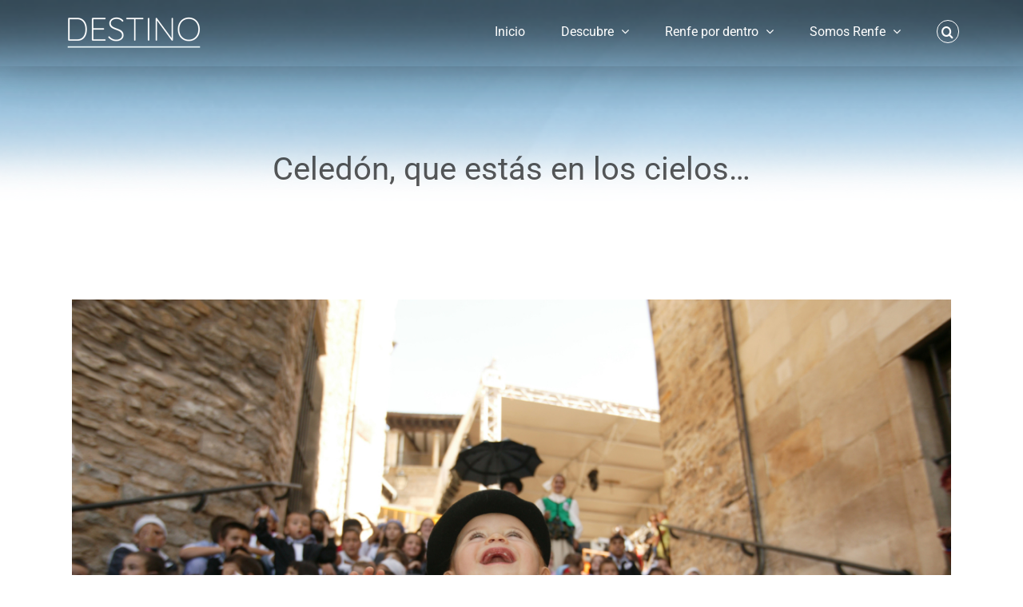

--- FILE ---
content_type: text/html; charset=UTF-8
request_url: https://blog.renfe.com/trenes-a-fiestas-virgen-blanca-vitoria-gasteiz/
body_size: 17337
content:
<!DOCTYPE html>
<html class="avada-html-layout-wide avada-html-header-position-top avada-header-color-not-opaque" lang="es" prefix="og: http://ogp.me/ns# fb: http://ogp.me/ns/fb#">
<head>
	<meta http-equiv="X-UA-Compatible" content="IE=edge" />
	<meta http-equiv="Content-Type" content="text/html; charset=utf-8"/>
	<meta name="viewport" content="width=device-width, initial-scale=1" />
	<meta name='robots' content='index, follow, max-image-preview:large, max-snippet:-1, max-video-preview:-1' />

	<!-- This site is optimized with the Yoast SEO plugin v25.6 - https://yoast.com/wordpress/plugins/seo/ -->
	<title>Celedón, que estás en los cielos... - Programa fiestas Virgen Blanca y trenes a Vitoria-Gasteiz</title>
	<meta name="description" content="Trenes a fiestas Virgen Blanca Vitoria-Gasteiz" />
	<link rel="canonical" href="https://blog.renfe.com/trenes-a-fiestas-virgen-blanca-vitoria-gasteiz/" />
	<meta property="og:locale" content="es_ES" />
	<meta property="og:type" content="article" />
	<meta property="og:title" content="Celedón, que estás en los cielos... - Programa fiestas Virgen Blanca y trenes a Vitoria-Gasteiz" />
	<meta property="og:description" content="Trenes a fiestas Virgen Blanca Vitoria-Gasteiz" />
	<meta property="og:url" content="https://blog.renfe.com/trenes-a-fiestas-virgen-blanca-vitoria-gasteiz/" />
	<meta property="og:site_name" content="Destino" />
	<meta property="article:published_time" content="2019-07-26T06:41:25+00:00" />
	<meta property="article:modified_time" content="2019-07-26T06:42:25+00:00" />
	<meta property="og:image" content="https://blog.renfe.com/wp-content/uploads/2019/07/niños-escaleras-A56V1425-Quintas-1024x681.jpg" />
	<meta property="og:image:width" content="1024" />
	<meta property="og:image:height" content="681" />
	<meta property="og:image:type" content="image/jpeg" />
	<meta name="author" content="RENFE" />
	<meta name="twitter:card" content="summary_large_image" />
	<meta name="twitter:label1" content="Escrito por" />
	<meta name="twitter:data1" content="RENFE" />
	<meta name="twitter:label2" content="Tiempo de lectura" />
	<meta name="twitter:data2" content="2 minutos" />
	<script type="application/ld+json" class="yoast-schema-graph">{"@context":"https://schema.org","@graph":[{"@type":"WebPage","@id":"https://blog.renfe.com/trenes-a-fiestas-virgen-blanca-vitoria-gasteiz/","url":"https://blog.renfe.com/trenes-a-fiestas-virgen-blanca-vitoria-gasteiz/","name":"Celedón, que estás en los cielos... - Programa fiestas Virgen Blanca y trenes a Vitoria-Gasteiz","isPartOf":{"@id":"https://blog.renfe.com/#website"},"primaryImageOfPage":{"@id":"https://blog.renfe.com/trenes-a-fiestas-virgen-blanca-vitoria-gasteiz/#primaryimage"},"image":{"@id":"https://blog.renfe.com/trenes-a-fiestas-virgen-blanca-vitoria-gasteiz/#primaryimage"},"thumbnailUrl":"https://blog.renfe.com/wp-content/uploads/2019/07/niños-escaleras-A56V1425-Quintas.jpg","datePublished":"2019-07-26T06:41:25+00:00","dateModified":"2019-07-26T06:42:25+00:00","author":{"@id":"https://blog.renfe.com/#/schema/person/e7dfdd9ccbe4ca326e9f4dabc62566c7"},"description":"Trenes a fiestas Virgen Blanca Vitoria-Gasteiz","breadcrumb":{"@id":"https://blog.renfe.com/trenes-a-fiestas-virgen-blanca-vitoria-gasteiz/#breadcrumb"},"inLanguage":"es","potentialAction":[{"@type":"ReadAction","target":["https://blog.renfe.com/trenes-a-fiestas-virgen-blanca-vitoria-gasteiz/"]}]},{"@type":"ImageObject","inLanguage":"es","@id":"https://blog.renfe.com/trenes-a-fiestas-virgen-blanca-vitoria-gasteiz/#primaryimage","url":"https://blog.renfe.com/wp-content/uploads/2019/07/niños-escaleras-A56V1425-Quintas.jpg","contentUrl":"https://blog.renfe.com/wp-content/uploads/2019/07/niños-escaleras-A56V1425-Quintas.jpg","width":4064,"height":2704,"caption":"Trenes a fiestas Virgen Blanca Vitoria-Gasteiz"},{"@type":"BreadcrumbList","@id":"https://blog.renfe.com/trenes-a-fiestas-virgen-blanca-vitoria-gasteiz/#breadcrumb","itemListElement":[{"@type":"ListItem","position":1,"name":"Portada","item":"https://blog.renfe.com/"},{"@type":"ListItem","position":2,"name":"Celedón, que estás en los cielos&#8230;"}]},{"@type":"WebSite","@id":"https://blog.renfe.com/#website","url":"https://blog.renfe.com/","name":"Destino","description":"El Blog del viajero","potentialAction":[{"@type":"SearchAction","target":{"@type":"EntryPoint","urlTemplate":"https://blog.renfe.com/?s={search_term_string}"},"query-input":{"@type":"PropertyValueSpecification","valueRequired":true,"valueName":"search_term_string"}}],"inLanguage":"es"},{"@type":"Person","@id":"https://blog.renfe.com/#/schema/person/e7dfdd9ccbe4ca326e9f4dabc62566c7","name":"RENFE","image":{"@type":"ImageObject","inLanguage":"es","@id":"https://blog.renfe.com/#/schema/person/image/","url":"https://secure.gravatar.com/avatar/f316896736bd2146d381a293ce94034f0b015bdc35680c25a2dd439f10cbe88a?s=96&d=mm&r=g","contentUrl":"https://secure.gravatar.com/avatar/f316896736bd2146d381a293ce94034f0b015bdc35680c25a2dd439f10cbe88a?s=96&d=mm&r=g","caption":"RENFE"},"url":"https://blog.renfe.com/author/vportell/"}]}</script>
	<!-- / Yoast SEO plugin. -->


<link rel="alternate" type="application/rss+xml" title="Destino &raquo; Feed" href="https://blog.renfe.com/feed/" />
<link rel="alternate" type="application/rss+xml" title="Destino &raquo; Feed de los comentarios" href="https://blog.renfe.com/comments/feed/" />
		
		
		
				<link rel="alternate" type="application/rss+xml" title="Destino &raquo; Comentario Celedón, que estás en los cielos&#8230; del feed" href="https://blog.renfe.com/trenes-a-fiestas-virgen-blanca-vitoria-gasteiz/feed/" />
<link rel="alternate" title="oEmbed (JSON)" type="application/json+oembed" href="https://blog.renfe.com/wp-json/oembed/1.0/embed?url=https%3A%2F%2Fblog.renfe.com%2Ftrenes-a-fiestas-virgen-blanca-vitoria-gasteiz%2F" />
<link rel="alternate" title="oEmbed (XML)" type="text/xml+oembed" href="https://blog.renfe.com/wp-json/oembed/1.0/embed?url=https%3A%2F%2Fblog.renfe.com%2Ftrenes-a-fiestas-virgen-blanca-vitoria-gasteiz%2F&#038;format=xml" />
					<meta name="description" content="El 4 de agosto, a las 18.00 horas, tendrá lugar el chupinazo que da comienzo a las fiestas de la Virgen Blanca en Vitoria-Gasteiz, seis días ininterrumpidos de música y diversión para todos los públicos. No importa de donde seas ni la edad que tengas, en el programa festivo encontrarás actividades que seguro"/>
				
		<meta property="og:locale" content="es_ES"/>
		<meta property="og:type" content="article"/>
		<meta property="og:site_name" content="Destino"/>
		<meta property="og:title" content="Celedón, que estás en los cielos... - Programa fiestas Virgen Blanca y trenes a Vitoria-Gasteiz"/>
				<meta property="og:description" content="El 4 de agosto, a las 18.00 horas, tendrá lugar el chupinazo que da comienzo a las fiestas de la Virgen Blanca en Vitoria-Gasteiz, seis días ininterrumpidos de música y diversión para todos los públicos. No importa de donde seas ni la edad que tengas, en el programa festivo encontrarás actividades que seguro"/>
				<meta property="og:url" content="https://blog.renfe.com/trenes-a-fiestas-virgen-blanca-vitoria-gasteiz/"/>
										<meta property="article:published_time" content="2019-07-26T06:41:25+01:00"/>
							<meta property="article:modified_time" content="2019-07-26T06:42:25+01:00"/>
								<meta name="author" content="RENFE"/>
								<meta property="og:image" content="https://blog.renfe.com/wp-content/uploads/2019/07/niños-escaleras-A56V1425-Quintas.jpg"/>
		<meta property="og:image:width" content="4064"/>
		<meta property="og:image:height" content="2704"/>
		<meta property="og:image:type" content="image/jpeg"/>
				<style id='wp-img-auto-sizes-contain-inline-css' type='text/css'>
img:is([sizes=auto i],[sizes^="auto," i]){contain-intrinsic-size:3000px 1500px}
/*# sourceURL=wp-img-auto-sizes-contain-inline-css */
</style>
<style id='wp-emoji-styles-inline-css' type='text/css'>

	img.wp-smiley, img.emoji {
		display: inline !important;
		border: none !important;
		box-shadow: none !important;
		height: 1em !important;
		width: 1em !important;
		margin: 0 0.07em !important;
		vertical-align: -0.1em !important;
		background: none !important;
		padding: 0 !important;
	}
/*# sourceURL=wp-emoji-styles-inline-css */
</style>
<link rel='stylesheet' id='fusion-dynamic-css-css' href='https://blog.renfe.com/wp-content/uploads/fusion-styles/b079851d12dc42a54db379b7e4433e78.min.css?ver=3.12.2' type='text/css' media='all' />
<script type="text/javascript" src="https://blog.renfe.com/wp-includes/js/jquery/jquery.min.js?ver=3.7.1" id="jquery-core-js"></script>
<script type="text/javascript" src="https://blog.renfe.com/wp-includes/js/jquery/jquery-migrate.min.js?ver=3.4.1" id="jquery-migrate-js"></script>
<link rel="https://api.w.org/" href="https://blog.renfe.com/wp-json/" /><link rel="alternate" title="JSON" type="application/json" href="https://blog.renfe.com/wp-json/wp/v2/posts/3225" /><link rel="EditURI" type="application/rsd+xml" title="RSD" href="https://blog.renfe.com/xmlrpc.php?rsd" />
<meta name="generator" content="WordPress 6.9" />
<link rel='shortlink' href='https://blog.renfe.com/?p=3225' />
<!-- Analytics by WP Statistics - https://wp-statistics.com -->
<style type="text/css" id="css-fb-visibility">@media screen and (max-width: 640px){.fusion-no-small-visibility{display:none !important;}body .sm-text-align-center{text-align:center !important;}body .sm-text-align-left{text-align:left !important;}body .sm-text-align-right{text-align:right !important;}body .sm-flex-align-center{justify-content:center !important;}body .sm-flex-align-flex-start{justify-content:flex-start !important;}body .sm-flex-align-flex-end{justify-content:flex-end !important;}body .sm-mx-auto{margin-left:auto !important;margin-right:auto !important;}body .sm-ml-auto{margin-left:auto !important;}body .sm-mr-auto{margin-right:auto !important;}body .fusion-absolute-position-small{position:absolute;top:auto;width:100%;}.awb-sticky.awb-sticky-small{ position: sticky; top: var(--awb-sticky-offset,0); }}@media screen and (min-width: 641px) and (max-width: 1024px){.fusion-no-medium-visibility{display:none !important;}body .md-text-align-center{text-align:center !important;}body .md-text-align-left{text-align:left !important;}body .md-text-align-right{text-align:right !important;}body .md-flex-align-center{justify-content:center !important;}body .md-flex-align-flex-start{justify-content:flex-start !important;}body .md-flex-align-flex-end{justify-content:flex-end !important;}body .md-mx-auto{margin-left:auto !important;margin-right:auto !important;}body .md-ml-auto{margin-left:auto !important;}body .md-mr-auto{margin-right:auto !important;}body .fusion-absolute-position-medium{position:absolute;top:auto;width:100%;}.awb-sticky.awb-sticky-medium{ position: sticky; top: var(--awb-sticky-offset,0); }}@media screen and (min-width: 1025px){.fusion-no-large-visibility{display:none !important;}body .lg-text-align-center{text-align:center !important;}body .lg-text-align-left{text-align:left !important;}body .lg-text-align-right{text-align:right !important;}body .lg-flex-align-center{justify-content:center !important;}body .lg-flex-align-flex-start{justify-content:flex-start !important;}body .lg-flex-align-flex-end{justify-content:flex-end !important;}body .lg-mx-auto{margin-left:auto !important;margin-right:auto !important;}body .lg-ml-auto{margin-left:auto !important;}body .lg-mr-auto{margin-right:auto !important;}body .fusion-absolute-position-large{position:absolute;top:auto;width:100%;}.awb-sticky.awb-sticky-large{ position: sticky; top: var(--awb-sticky-offset,0); }}</style><style type="text/css">.recentcomments a{display:inline !important;padding:0 !important;margin:0 !important;}</style><link rel="icon" href="https://blog.renfe.com/wp-content/uploads/2021/11/cropped-favicon_web-1-32x32.png" sizes="32x32" />
<link rel="icon" href="https://blog.renfe.com/wp-content/uploads/2021/11/cropped-favicon_web-1-192x192.png" sizes="192x192" />
<link rel="apple-touch-icon" href="https://blog.renfe.com/wp-content/uploads/2021/11/cropped-favicon_web-1-180x180.png" />
<meta name="msapplication-TileImage" content="https://blog.renfe.com/wp-content/uploads/2021/11/cropped-favicon_web-1-270x270.png" />
		<script type="text/javascript">
			var doc = document.documentElement;
			doc.setAttribute( 'data-useragent', navigator.userAgent );
		</script>
		
	<style id='global-styles-inline-css' type='text/css'>
:root{--wp--preset--aspect-ratio--square: 1;--wp--preset--aspect-ratio--4-3: 4/3;--wp--preset--aspect-ratio--3-4: 3/4;--wp--preset--aspect-ratio--3-2: 3/2;--wp--preset--aspect-ratio--2-3: 2/3;--wp--preset--aspect-ratio--16-9: 16/9;--wp--preset--aspect-ratio--9-16: 9/16;--wp--preset--color--black: #000000;--wp--preset--color--cyan-bluish-gray: #abb8c3;--wp--preset--color--white: #ffffff;--wp--preset--color--pale-pink: #f78da7;--wp--preset--color--vivid-red: #cf2e2e;--wp--preset--color--luminous-vivid-orange: #ff6900;--wp--preset--color--luminous-vivid-amber: #fcb900;--wp--preset--color--light-green-cyan: #7bdcb5;--wp--preset--color--vivid-green-cyan: #00d084;--wp--preset--color--pale-cyan-blue: #8ed1fc;--wp--preset--color--vivid-cyan-blue: #0693e3;--wp--preset--color--vivid-purple: #9b51e0;--wp--preset--color--awb-color-1: rgba(255,255,255,1);--wp--preset--color--awb-color-2: rgba(246,246,246,1);--wp--preset--color--awb-color-3: rgba(160,206,78,1);--wp--preset--color--awb-color-4: rgba(102,102,164,1);--wp--preset--color--awb-color-5: rgba(51,51,51,1);--wp--preset--color--awb-color-6: rgba(138,0,114,1);--wp--preset--color--awb-color-7: rgba(138,0,7,1);--wp--preset--color--awb-color-8: rgba(2,2,2,1);--wp--preset--color--awb-color-custom-10: rgba(224,222,222,1);--wp--preset--color--awb-color-custom-11: rgba(116,116,116,1);--wp--preset--color--awb-color-custom-12: rgba(234,234,234,1);--wp--preset--color--awb-color-custom-13: rgba(0,0,0,1);--wp--preset--color--awb-color-custom-14: rgba(221,221,221,1);--wp--preset--color--awb-color-custom-15: rgba(248,248,248,1);--wp--preset--gradient--vivid-cyan-blue-to-vivid-purple: linear-gradient(135deg,rgb(6,147,227) 0%,rgb(155,81,224) 100%);--wp--preset--gradient--light-green-cyan-to-vivid-green-cyan: linear-gradient(135deg,rgb(122,220,180) 0%,rgb(0,208,130) 100%);--wp--preset--gradient--luminous-vivid-amber-to-luminous-vivid-orange: linear-gradient(135deg,rgb(252,185,0) 0%,rgb(255,105,0) 100%);--wp--preset--gradient--luminous-vivid-orange-to-vivid-red: linear-gradient(135deg,rgb(255,105,0) 0%,rgb(207,46,46) 100%);--wp--preset--gradient--very-light-gray-to-cyan-bluish-gray: linear-gradient(135deg,rgb(238,238,238) 0%,rgb(169,184,195) 100%);--wp--preset--gradient--cool-to-warm-spectrum: linear-gradient(135deg,rgb(74,234,220) 0%,rgb(151,120,209) 20%,rgb(207,42,186) 40%,rgb(238,44,130) 60%,rgb(251,105,98) 80%,rgb(254,248,76) 100%);--wp--preset--gradient--blush-light-purple: linear-gradient(135deg,rgb(255,206,236) 0%,rgb(152,150,240) 100%);--wp--preset--gradient--blush-bordeaux: linear-gradient(135deg,rgb(254,205,165) 0%,rgb(254,45,45) 50%,rgb(107,0,62) 100%);--wp--preset--gradient--luminous-dusk: linear-gradient(135deg,rgb(255,203,112) 0%,rgb(199,81,192) 50%,rgb(65,88,208) 100%);--wp--preset--gradient--pale-ocean: linear-gradient(135deg,rgb(255,245,203) 0%,rgb(182,227,212) 50%,rgb(51,167,181) 100%);--wp--preset--gradient--electric-grass: linear-gradient(135deg,rgb(202,248,128) 0%,rgb(113,206,126) 100%);--wp--preset--gradient--midnight: linear-gradient(135deg,rgb(2,3,129) 0%,rgb(40,116,252) 100%);--wp--preset--font-size--small: 9.75px;--wp--preset--font-size--medium: 20px;--wp--preset--font-size--large: 19.5px;--wp--preset--font-size--x-large: 42px;--wp--preset--font-size--normal: 13px;--wp--preset--font-size--xlarge: 26px;--wp--preset--font-size--huge: 39px;--wp--preset--spacing--20: 0.44rem;--wp--preset--spacing--30: 0.67rem;--wp--preset--spacing--40: 1rem;--wp--preset--spacing--50: 1.5rem;--wp--preset--spacing--60: 2.25rem;--wp--preset--spacing--70: 3.38rem;--wp--preset--spacing--80: 5.06rem;--wp--preset--shadow--natural: 6px 6px 9px rgba(0, 0, 0, 0.2);--wp--preset--shadow--deep: 12px 12px 50px rgba(0, 0, 0, 0.4);--wp--preset--shadow--sharp: 6px 6px 0px rgba(0, 0, 0, 0.2);--wp--preset--shadow--outlined: 6px 6px 0px -3px rgb(255, 255, 255), 6px 6px rgb(0, 0, 0);--wp--preset--shadow--crisp: 6px 6px 0px rgb(0, 0, 0);}:where(.is-layout-flex){gap: 0.5em;}:where(.is-layout-grid){gap: 0.5em;}body .is-layout-flex{display: flex;}.is-layout-flex{flex-wrap: wrap;align-items: center;}.is-layout-flex > :is(*, div){margin: 0;}body .is-layout-grid{display: grid;}.is-layout-grid > :is(*, div){margin: 0;}:where(.wp-block-columns.is-layout-flex){gap: 2em;}:where(.wp-block-columns.is-layout-grid){gap: 2em;}:where(.wp-block-post-template.is-layout-flex){gap: 1.25em;}:where(.wp-block-post-template.is-layout-grid){gap: 1.25em;}.has-black-color{color: var(--wp--preset--color--black) !important;}.has-cyan-bluish-gray-color{color: var(--wp--preset--color--cyan-bluish-gray) !important;}.has-white-color{color: var(--wp--preset--color--white) !important;}.has-pale-pink-color{color: var(--wp--preset--color--pale-pink) !important;}.has-vivid-red-color{color: var(--wp--preset--color--vivid-red) !important;}.has-luminous-vivid-orange-color{color: var(--wp--preset--color--luminous-vivid-orange) !important;}.has-luminous-vivid-amber-color{color: var(--wp--preset--color--luminous-vivid-amber) !important;}.has-light-green-cyan-color{color: var(--wp--preset--color--light-green-cyan) !important;}.has-vivid-green-cyan-color{color: var(--wp--preset--color--vivid-green-cyan) !important;}.has-pale-cyan-blue-color{color: var(--wp--preset--color--pale-cyan-blue) !important;}.has-vivid-cyan-blue-color{color: var(--wp--preset--color--vivid-cyan-blue) !important;}.has-vivid-purple-color{color: var(--wp--preset--color--vivid-purple) !important;}.has-black-background-color{background-color: var(--wp--preset--color--black) !important;}.has-cyan-bluish-gray-background-color{background-color: var(--wp--preset--color--cyan-bluish-gray) !important;}.has-white-background-color{background-color: var(--wp--preset--color--white) !important;}.has-pale-pink-background-color{background-color: var(--wp--preset--color--pale-pink) !important;}.has-vivid-red-background-color{background-color: var(--wp--preset--color--vivid-red) !important;}.has-luminous-vivid-orange-background-color{background-color: var(--wp--preset--color--luminous-vivid-orange) !important;}.has-luminous-vivid-amber-background-color{background-color: var(--wp--preset--color--luminous-vivid-amber) !important;}.has-light-green-cyan-background-color{background-color: var(--wp--preset--color--light-green-cyan) !important;}.has-vivid-green-cyan-background-color{background-color: var(--wp--preset--color--vivid-green-cyan) !important;}.has-pale-cyan-blue-background-color{background-color: var(--wp--preset--color--pale-cyan-blue) !important;}.has-vivid-cyan-blue-background-color{background-color: var(--wp--preset--color--vivid-cyan-blue) !important;}.has-vivid-purple-background-color{background-color: var(--wp--preset--color--vivid-purple) !important;}.has-black-border-color{border-color: var(--wp--preset--color--black) !important;}.has-cyan-bluish-gray-border-color{border-color: var(--wp--preset--color--cyan-bluish-gray) !important;}.has-white-border-color{border-color: var(--wp--preset--color--white) !important;}.has-pale-pink-border-color{border-color: var(--wp--preset--color--pale-pink) !important;}.has-vivid-red-border-color{border-color: var(--wp--preset--color--vivid-red) !important;}.has-luminous-vivid-orange-border-color{border-color: var(--wp--preset--color--luminous-vivid-orange) !important;}.has-luminous-vivid-amber-border-color{border-color: var(--wp--preset--color--luminous-vivid-amber) !important;}.has-light-green-cyan-border-color{border-color: var(--wp--preset--color--light-green-cyan) !important;}.has-vivid-green-cyan-border-color{border-color: var(--wp--preset--color--vivid-green-cyan) !important;}.has-pale-cyan-blue-border-color{border-color: var(--wp--preset--color--pale-cyan-blue) !important;}.has-vivid-cyan-blue-border-color{border-color: var(--wp--preset--color--vivid-cyan-blue) !important;}.has-vivid-purple-border-color{border-color: var(--wp--preset--color--vivid-purple) !important;}.has-vivid-cyan-blue-to-vivid-purple-gradient-background{background: var(--wp--preset--gradient--vivid-cyan-blue-to-vivid-purple) !important;}.has-light-green-cyan-to-vivid-green-cyan-gradient-background{background: var(--wp--preset--gradient--light-green-cyan-to-vivid-green-cyan) !important;}.has-luminous-vivid-amber-to-luminous-vivid-orange-gradient-background{background: var(--wp--preset--gradient--luminous-vivid-amber-to-luminous-vivid-orange) !important;}.has-luminous-vivid-orange-to-vivid-red-gradient-background{background: var(--wp--preset--gradient--luminous-vivid-orange-to-vivid-red) !important;}.has-very-light-gray-to-cyan-bluish-gray-gradient-background{background: var(--wp--preset--gradient--very-light-gray-to-cyan-bluish-gray) !important;}.has-cool-to-warm-spectrum-gradient-background{background: var(--wp--preset--gradient--cool-to-warm-spectrum) !important;}.has-blush-light-purple-gradient-background{background: var(--wp--preset--gradient--blush-light-purple) !important;}.has-blush-bordeaux-gradient-background{background: var(--wp--preset--gradient--blush-bordeaux) !important;}.has-luminous-dusk-gradient-background{background: var(--wp--preset--gradient--luminous-dusk) !important;}.has-pale-ocean-gradient-background{background: var(--wp--preset--gradient--pale-ocean) !important;}.has-electric-grass-gradient-background{background: var(--wp--preset--gradient--electric-grass) !important;}.has-midnight-gradient-background{background: var(--wp--preset--gradient--midnight) !important;}.has-small-font-size{font-size: var(--wp--preset--font-size--small) !important;}.has-medium-font-size{font-size: var(--wp--preset--font-size--medium) !important;}.has-large-font-size{font-size: var(--wp--preset--font-size--large) !important;}.has-x-large-font-size{font-size: var(--wp--preset--font-size--x-large) !important;}
/*# sourceURL=global-styles-inline-css */
</style>
<style id='wp-block-library-inline-css' type='text/css'>
:root{--wp-block-synced-color:#7a00df;--wp-block-synced-color--rgb:122,0,223;--wp-bound-block-color:var(--wp-block-synced-color);--wp-editor-canvas-background:#ddd;--wp-admin-theme-color:#007cba;--wp-admin-theme-color--rgb:0,124,186;--wp-admin-theme-color-darker-10:#006ba1;--wp-admin-theme-color-darker-10--rgb:0,107,160.5;--wp-admin-theme-color-darker-20:#005a87;--wp-admin-theme-color-darker-20--rgb:0,90,135;--wp-admin-border-width-focus:2px}@media (min-resolution:192dpi){:root{--wp-admin-border-width-focus:1.5px}}.wp-element-button{cursor:pointer}:root .has-very-light-gray-background-color{background-color:#eee}:root .has-very-dark-gray-background-color{background-color:#313131}:root .has-very-light-gray-color{color:#eee}:root .has-very-dark-gray-color{color:#313131}:root .has-vivid-green-cyan-to-vivid-cyan-blue-gradient-background{background:linear-gradient(135deg,#00d084,#0693e3)}:root .has-purple-crush-gradient-background{background:linear-gradient(135deg,#34e2e4,#4721fb 50%,#ab1dfe)}:root .has-hazy-dawn-gradient-background{background:linear-gradient(135deg,#faaca8,#dad0ec)}:root .has-subdued-olive-gradient-background{background:linear-gradient(135deg,#fafae1,#67a671)}:root .has-atomic-cream-gradient-background{background:linear-gradient(135deg,#fdd79a,#004a59)}:root .has-nightshade-gradient-background{background:linear-gradient(135deg,#330968,#31cdcf)}:root .has-midnight-gradient-background{background:linear-gradient(135deg,#020381,#2874fc)}:root{--wp--preset--font-size--normal:16px;--wp--preset--font-size--huge:42px}.has-regular-font-size{font-size:1em}.has-larger-font-size{font-size:2.625em}.has-normal-font-size{font-size:var(--wp--preset--font-size--normal)}.has-huge-font-size{font-size:var(--wp--preset--font-size--huge)}.has-text-align-center{text-align:center}.has-text-align-left{text-align:left}.has-text-align-right{text-align:right}.has-fit-text{white-space:nowrap!important}#end-resizable-editor-section{display:none}.aligncenter{clear:both}.items-justified-left{justify-content:flex-start}.items-justified-center{justify-content:center}.items-justified-right{justify-content:flex-end}.items-justified-space-between{justify-content:space-between}.screen-reader-text{border:0;clip-path:inset(50%);height:1px;margin:-1px;overflow:hidden;padding:0;position:absolute;width:1px;word-wrap:normal!important}.screen-reader-text:focus{background-color:#ddd;clip-path:none;color:#444;display:block;font-size:1em;height:auto;left:5px;line-height:normal;padding:15px 23px 14px;text-decoration:none;top:5px;width:auto;z-index:100000}html :where(.has-border-color){border-style:solid}html :where([style*=border-top-color]){border-top-style:solid}html :where([style*=border-right-color]){border-right-style:solid}html :where([style*=border-bottom-color]){border-bottom-style:solid}html :where([style*=border-left-color]){border-left-style:solid}html :where([style*=border-width]){border-style:solid}html :where([style*=border-top-width]){border-top-style:solid}html :where([style*=border-right-width]){border-right-style:solid}html :where([style*=border-bottom-width]){border-bottom-style:solid}html :where([style*=border-left-width]){border-left-style:solid}html :where(img[class*=wp-image-]){height:auto;max-width:100%}:where(figure){margin:0 0 1em}html :where(.is-position-sticky){--wp-admin--admin-bar--position-offset:var(--wp-admin--admin-bar--height,0px)}@media screen and (max-width:600px){html :where(.is-position-sticky){--wp-admin--admin-bar--position-offset:0px}}
/*wp_block_styles_on_demand_placeholder:6970b8c635ac0*/
/*# sourceURL=wp-block-library-inline-css */
</style>
<style id='wp-block-library-theme-inline-css' type='text/css'>
.wp-block-audio :where(figcaption){color:#555;font-size:13px;text-align:center}.is-dark-theme .wp-block-audio :where(figcaption){color:#ffffffa6}.wp-block-audio{margin:0 0 1em}.wp-block-code{border:1px solid #ccc;border-radius:4px;font-family:Menlo,Consolas,monaco,monospace;padding:.8em 1em}.wp-block-embed :where(figcaption){color:#555;font-size:13px;text-align:center}.is-dark-theme .wp-block-embed :where(figcaption){color:#ffffffa6}.wp-block-embed{margin:0 0 1em}.blocks-gallery-caption{color:#555;font-size:13px;text-align:center}.is-dark-theme .blocks-gallery-caption{color:#ffffffa6}:root :where(.wp-block-image figcaption){color:#555;font-size:13px;text-align:center}.is-dark-theme :root :where(.wp-block-image figcaption){color:#ffffffa6}.wp-block-image{margin:0 0 1em}.wp-block-pullquote{border-bottom:4px solid;border-top:4px solid;color:currentColor;margin-bottom:1.75em}.wp-block-pullquote :where(cite),.wp-block-pullquote :where(footer),.wp-block-pullquote__citation{color:currentColor;font-size:.8125em;font-style:normal;text-transform:uppercase}.wp-block-quote{border-left:.25em solid;margin:0 0 1.75em;padding-left:1em}.wp-block-quote cite,.wp-block-quote footer{color:currentColor;font-size:.8125em;font-style:normal;position:relative}.wp-block-quote:where(.has-text-align-right){border-left:none;border-right:.25em solid;padding-left:0;padding-right:1em}.wp-block-quote:where(.has-text-align-center){border:none;padding-left:0}.wp-block-quote.is-large,.wp-block-quote.is-style-large,.wp-block-quote:where(.is-style-plain){border:none}.wp-block-search .wp-block-search__label{font-weight:700}.wp-block-search__button{border:1px solid #ccc;padding:.375em .625em}:where(.wp-block-group.has-background){padding:1.25em 2.375em}.wp-block-separator.has-css-opacity{opacity:.4}.wp-block-separator{border:none;border-bottom:2px solid;margin-left:auto;margin-right:auto}.wp-block-separator.has-alpha-channel-opacity{opacity:1}.wp-block-separator:not(.is-style-wide):not(.is-style-dots){width:100px}.wp-block-separator.has-background:not(.is-style-dots){border-bottom:none;height:1px}.wp-block-separator.has-background:not(.is-style-wide):not(.is-style-dots){height:2px}.wp-block-table{margin:0 0 1em}.wp-block-table td,.wp-block-table th{word-break:normal}.wp-block-table :where(figcaption){color:#555;font-size:13px;text-align:center}.is-dark-theme .wp-block-table :where(figcaption){color:#ffffffa6}.wp-block-video :where(figcaption){color:#555;font-size:13px;text-align:center}.is-dark-theme .wp-block-video :where(figcaption){color:#ffffffa6}.wp-block-video{margin:0 0 1em}:root :where(.wp-block-template-part.has-background){margin-bottom:0;margin-top:0;padding:1.25em 2.375em}
/*# sourceURL=/wp-includes/css/dist/block-library/theme.min.css */
</style>
<style id='classic-theme-styles-inline-css' type='text/css'>
/*! This file is auto-generated */
.wp-block-button__link{color:#fff;background-color:#32373c;border-radius:9999px;box-shadow:none;text-decoration:none;padding:calc(.667em + 2px) calc(1.333em + 2px);font-size:1.125em}.wp-block-file__button{background:#32373c;color:#fff;text-decoration:none}
/*# sourceURL=/wp-includes/css/classic-themes.min.css */
</style>
</head>

<body class="wp-singular post-template-default single single-post postid-3225 single-format-standard wp-theme-Avada fusion-image-hovers fusion-pagination-sizing fusion-button_type-flat fusion-button_span-no fusion-button_gradient-linear avada-image-rollover-circle-no avada-image-rollover-no fusion-body ltr fusion-sticky-header no-tablet-sticky-header no-mobile-sticky-header no-mobile-slidingbar avada-has-rev-slider-styles fusion-disable-outline fusion-sub-menu-fade mobile-logo-pos-left layout-wide-mode avada-has-boxed-modal-shadow-none layout-scroll-offset-full avada-has-zero-margin-offset-top fusion-top-header menu-text-align-left mobile-menu-design-modern fusion-hide-pagination-text fusion-header-layout-v1 avada-responsive avada-footer-fx-none avada-menu-highlight-style-bar fusion-search-form-classic fusion-main-menu-search-dropdown fusion-avatar-square avada-sticky-shrinkage avada-dropdown-styles avada-blog-layout-medium alternate avada-blog-archive-layout-medium alternate avada-header-shadow-yes avada-menu-icon-position-left avada-has-mainmenu-dropdown-divider fusion-has-main-nav-icon-circle avada-has-header-100-width avada-has-pagetitle-bg-full avada-has-main-nav-search-icon avada-has-breadcrumb-mobile-hidden avada-has-titlebar-bar_and_content avada-header-border-color-full-transparent avada-has-pagination-padding avada-flyout-menu-direction-fade avada-ec-views-v1" data-awb-post-id="3225">
		<a class="skip-link screen-reader-text" href="#content">Saltar al contenido</a>

	<div id="boxed-wrapper">
		
		<div id="wrapper" class="fusion-wrapper">
			<div id="home" style="position:relative;top:-1px;"></div>
							
					
			<header class="fusion-header-wrapper fusion-header-shadow">
				<div class="fusion-header-v1 fusion-logo-alignment fusion-logo-left fusion-sticky-menu-1 fusion-sticky-logo-1 fusion-mobile-logo-1  fusion-mobile-menu-design-modern">
					<div class="fusion-header-sticky-height"></div>
<div class="fusion-header">
	<div class="fusion-row">
					<div class="fusion-logo" data-margin-top="0" data-margin-bottom="0" data-margin-left="0px" data-margin-right="0px">
			<a class="fusion-logo-link"  href="https://blog.renfe.com/" >

						<!-- standard logo -->
			<img src="https://blog.renfe.com/wp-content/uploads/2019/02/logo_destino_blog_175.png" srcset="https://blog.renfe.com/wp-content/uploads/2019/02/logo_destino_blog_175.png 1x, https://blog.renfe.com/wp-content/uploads/2019/02/logo_destino_blog_250_WHITE.png 2x" width="175" height="46" style="max-height:46px;height:auto;" alt="Destino Logo" data-retina_logo_url="https://blog.renfe.com/wp-content/uploads/2019/02/logo_destino_blog_250_WHITE.png" class="fusion-standard-logo" />

											<!-- mobile logo -->
				<img src="https://blog.renfe.com/wp-content/uploads/2018/08/Logo_destino.png" srcset="https://blog.renfe.com/wp-content/uploads/2018/08/Logo_destino.png 1x" width="120" height="114" alt="Destino Logo" data-retina_logo_url="" class="fusion-mobile-logo" />
			
											<!-- sticky header logo -->
				<img src="https://blog.renfe.com/wp-content/uploads/2019/02/logo_destino_blog_175_NEGRO.png" srcset="https://blog.renfe.com/wp-content/uploads/2019/02/logo_destino_blog_175_NEGRO.png 1x" width="175" height="46" alt="Destino Logo" data-retina_logo_url="" class="fusion-sticky-logo" />
					</a>
		</div>		<nav class="fusion-main-menu" aria-label="Menú principal"><ul id="menu-travel-main-menu" class="fusion-menu"><li  id="menu-item-22"  class="menu-item menu-item-type-post_type menu-item-object-page menu-item-home menu-item-22"  data-item-id="22"><a  href="https://blog.renfe.com/" class="fusion-bar-highlight"><span class="menu-text">Inicio</span></a></li><li  id="menu-item-1022"  class="menu-item menu-item-type-post_type menu-item-object-page menu-item-has-children menu-item-1022 fusion-dropdown-menu"  data-item-id="1022"><a  href="https://blog.renfe.com/descubre/" class="fusion-bar-highlight"><span class="menu-text">Descubre</span> <span class="fusion-caret"><i class="fusion-dropdown-indicator" aria-hidden="true"></i></span></a><ul class="sub-menu"><li  id="menu-item-6435"  class="menu-item menu-item-type-post_type menu-item-object-page menu-item-6435 fusion-dropdown-submenu" ><a  href="https://blog.renfe.com/tren-en-las-venas/" class="fusion-bar-highlight"><span>Tren en las venas</span></a></li></ul></li><li  id="menu-item-1430"  class="menu-item menu-item-type-post_type menu-item-object-page menu-item-has-children menu-item-1430 fusion-dropdown-menu"  data-item-id="1430"><a  href="https://blog.renfe.com/renfe-por-dentro/" class="fusion-bar-highlight"><span class="menu-text">Renfe por dentro</span> <span class="fusion-caret"><i class="fusion-dropdown-indicator" aria-hidden="true"></i></span></a><ul class="sub-menu"><li  id="menu-item-5011"  class="menu-item menu-item-type-post_type menu-item-object-page menu-item-5011 fusion-dropdown-submenu" ><a  href="https://blog.renfe.com/renfe-28/" class="fusion-bar-highlight"><span>Renfe 28</span></a></li><li  id="menu-item-6698"  class="menu-item menu-item-type-post_type menu-item-object-page menu-item-6698 fusion-dropdown-submenu" ><a  href="https://blog.renfe.com/proyecto-raas-renfe-as-a-service/" class="fusion-bar-highlight"><span>Proyecto Raas – Renfe as a Service</span></a></li></ul></li><li  id="menu-item-3054"  class="menu-item menu-item-type-post_type menu-item-object-page menu-item-has-children menu-item-3054 fusion-dropdown-menu"  data-item-id="3054"><a  href="https://blog.renfe.com/somos-renfe/" class="fusion-bar-highlight"><span class="menu-text">Somos Renfe</span> <span class="fusion-caret"><i class="fusion-dropdown-indicator" aria-hidden="true"></i></span></a><ul class="sub-menu"><li  id="menu-item-2773"  class="menu-item menu-item-type-post_type menu-item-object-page menu-item-2773 fusion-dropdown-submenu" ><a  href="https://blog.renfe.com/en-su-tiempo-libre/" class="fusion-bar-highlight"><span>En su tiempo libre</span></a></li><li  id="menu-item-2775"  class="menu-item menu-item-type-post_type menu-item-object-page menu-item-2775 fusion-dropdown-submenu" ><a  href="https://blog.renfe.com/mujeres-en-renfe/" class="fusion-bar-highlight"><span>Mujeres en Renfe</span></a></li><li  id="menu-item-6232"  class="menu-item menu-item-type-post_type menu-item-object-page menu-item-6232 fusion-dropdown-submenu" ><a  href="https://blog.renfe.com/ferroviarios-por-el-mundo/" class="fusion-bar-highlight"><span>Ferroviarios por el mundo</span></a></li><li  id="menu-item-1438"  class="menu-item menu-item-type-post_type menu-item-object-page menu-item-1438 fusion-dropdown-submenu" ><a  href="https://blog.renfe.com/profesionales/" class="fusion-bar-highlight"><span>Profesionales</span></a></li></ul></li><li class="fusion-custom-menu-item fusion-main-menu-search"><a class="fusion-main-menu-icon fusion-bar-highlight" href="#" aria-label="Buscar" data-title="Buscar" title="Buscar" role="button" aria-expanded="false"></a><div class="fusion-custom-menu-item-contents">		<form role="search" class="searchform fusion-search-form  fusion-search-form-classic" method="get" action="https://blog.renfe.com/">
			<div class="fusion-search-form-content">

				
				<div class="fusion-search-field search-field">
					<label><span class="screen-reader-text">Buscar:</span>
													<input type="search" value="" name="s" class="s" placeholder="Buscar..." required aria-required="true" aria-label="Buscar..."/>
											</label>
				</div>
				<div class="fusion-search-button search-button">
					<input type="submit" class="fusion-search-submit searchsubmit" aria-label="Buscar" value="&#xf002;" />
									</div>

				
			</div>


			
		</form>
		</div></li></ul></nav><nav class="fusion-main-menu fusion-sticky-menu" aria-label="Main Menu Sticky"><ul id="menu-travel-main-menu-1" class="fusion-menu"><li   class="menu-item menu-item-type-post_type menu-item-object-page menu-item-home menu-item-22"  data-item-id="22"><a  href="https://blog.renfe.com/" class="fusion-bar-highlight"><span class="menu-text">Inicio</span></a></li><li   class="menu-item menu-item-type-post_type menu-item-object-page menu-item-has-children menu-item-1022 fusion-dropdown-menu"  data-item-id="1022"><a  href="https://blog.renfe.com/descubre/" class="fusion-bar-highlight"><span class="menu-text">Descubre</span> <span class="fusion-caret"><i class="fusion-dropdown-indicator" aria-hidden="true"></i></span></a><ul class="sub-menu"><li   class="menu-item menu-item-type-post_type menu-item-object-page menu-item-6435 fusion-dropdown-submenu" ><a  href="https://blog.renfe.com/tren-en-las-venas/" class="fusion-bar-highlight"><span>Tren en las venas</span></a></li></ul></li><li   class="menu-item menu-item-type-post_type menu-item-object-page menu-item-has-children menu-item-1430 fusion-dropdown-menu"  data-item-id="1430"><a  href="https://blog.renfe.com/renfe-por-dentro/" class="fusion-bar-highlight"><span class="menu-text">Renfe por dentro</span> <span class="fusion-caret"><i class="fusion-dropdown-indicator" aria-hidden="true"></i></span></a><ul class="sub-menu"><li   class="menu-item menu-item-type-post_type menu-item-object-page menu-item-5011 fusion-dropdown-submenu" ><a  href="https://blog.renfe.com/renfe-28/" class="fusion-bar-highlight"><span>Renfe 28</span></a></li><li   class="menu-item menu-item-type-post_type menu-item-object-page menu-item-6698 fusion-dropdown-submenu" ><a  href="https://blog.renfe.com/proyecto-raas-renfe-as-a-service/" class="fusion-bar-highlight"><span>Proyecto Raas – Renfe as a Service</span></a></li></ul></li><li   class="menu-item menu-item-type-post_type menu-item-object-page menu-item-has-children menu-item-3054 fusion-dropdown-menu"  data-item-id="3054"><a  href="https://blog.renfe.com/somos-renfe/" class="fusion-bar-highlight"><span class="menu-text">Somos Renfe</span> <span class="fusion-caret"><i class="fusion-dropdown-indicator" aria-hidden="true"></i></span></a><ul class="sub-menu"><li   class="menu-item menu-item-type-post_type menu-item-object-page menu-item-2773 fusion-dropdown-submenu" ><a  href="https://blog.renfe.com/en-su-tiempo-libre/" class="fusion-bar-highlight"><span>En su tiempo libre</span></a></li><li   class="menu-item menu-item-type-post_type menu-item-object-page menu-item-2775 fusion-dropdown-submenu" ><a  href="https://blog.renfe.com/mujeres-en-renfe/" class="fusion-bar-highlight"><span>Mujeres en Renfe</span></a></li><li   class="menu-item menu-item-type-post_type menu-item-object-page menu-item-6232 fusion-dropdown-submenu" ><a  href="https://blog.renfe.com/ferroviarios-por-el-mundo/" class="fusion-bar-highlight"><span>Ferroviarios por el mundo</span></a></li><li   class="menu-item menu-item-type-post_type menu-item-object-page menu-item-1438 fusion-dropdown-submenu" ><a  href="https://blog.renfe.com/profesionales/" class="fusion-bar-highlight"><span>Profesionales</span></a></li></ul></li><li class="fusion-custom-menu-item fusion-main-menu-search"><a class="fusion-main-menu-icon fusion-bar-highlight" href="#" aria-label="Buscar" data-title="Buscar" title="Buscar" role="button" aria-expanded="false"></a><div class="fusion-custom-menu-item-contents">		<form role="search" class="searchform fusion-search-form  fusion-search-form-classic" method="get" action="https://blog.renfe.com/">
			<div class="fusion-search-form-content">

				
				<div class="fusion-search-field search-field">
					<label><span class="screen-reader-text">Buscar:</span>
													<input type="search" value="" name="s" class="s" placeholder="Buscar..." required aria-required="true" aria-label="Buscar..."/>
											</label>
				</div>
				<div class="fusion-search-button search-button">
					<input type="submit" class="fusion-search-submit searchsubmit" aria-label="Buscar" value="&#xf002;" />
									</div>

				
			</div>


			
		</form>
		</div></li></ul></nav>	<div class="fusion-mobile-menu-icons">
							<a href="#" class="fusion-icon awb-icon-bars" aria-label="Alternar menú móvil" aria-expanded="false"></a>
		
		
		
			</div>

<nav class="fusion-mobile-nav-holder fusion-mobile-menu-text-align-center" aria-label="Main Menu Mobile"></nav>

	<nav class="fusion-mobile-nav-holder fusion-mobile-menu-text-align-center fusion-mobile-sticky-nav-holder" aria-label="Main Menu Mobile Sticky"></nav>
					</div>
</div>
				</div>
				<div class="fusion-clearfix"></div>
			</header>
								
							<div id="sliders-container" class="fusion-slider-visibility">
					</div>
				
					
							
			<section class="avada-page-titlebar-wrapper" aria-label="Barra de título de la página">
	<div class="fusion-page-title-bar fusion-page-title-bar-breadcrumbs fusion-page-title-bar-center">
		<div class="fusion-page-title-row">
			<div class="fusion-page-title-wrapper">
				<div class="fusion-page-title-captions">

																							<h1 class="entry-title">Celedón, que estás en los cielos&#8230;</h1>

											
																
				</div>

				
			</div>
		</div>
	</div>
</section>

						<main id="main" class="clearfix ">
				<div class="fusion-row" style="">

<section id="content" style="width: 100%;">
	
					<article id="post-3225" class="post post-3225 type-post status-publish format-standard has-post-thumbnail hentry category-descubre">
						
														<div class="fusion-flexslider flexslider fusion-flexslider-loading post-slideshow fusion-post-slideshow">
				<ul class="slides">
																<li>
																																<a href="https://blog.renfe.com/wp-content/uploads/2019/07/niños-escaleras-A56V1425-Quintas.jpg" data-rel="iLightbox[gallery3225]" title="" data-title="niños escaleras A56V1425 &#8211; Quintas" data-caption="" aria-label="niños escaleras A56V1425 &#8211; Quintas">
										<span class="screen-reader-text">Ver imagen más grande</span>
										<img width="4064" height="2704" src="https://blog.renfe.com/wp-content/uploads/2019/07/niños-escaleras-A56V1425-Quintas.jpg" class="attachment-full size-full wp-post-image" alt="Trenes a fiestas Virgen Blanca Vitoria-Gasteiz" decoding="async" fetchpriority="high" srcset="https://blog.renfe.com/wp-content/uploads/2019/07/niños-escaleras-A56V1425-Quintas-200x133.jpg 200w, https://blog.renfe.com/wp-content/uploads/2019/07/niños-escaleras-A56V1425-Quintas-400x266.jpg 400w, https://blog.renfe.com/wp-content/uploads/2019/07/niños-escaleras-A56V1425-Quintas-600x399.jpg 600w, https://blog.renfe.com/wp-content/uploads/2019/07/niños-escaleras-A56V1425-Quintas-800x532.jpg 800w, https://blog.renfe.com/wp-content/uploads/2019/07/niños-escaleras-A56V1425-Quintas-1200x798.jpg 1200w, https://blog.renfe.com/wp-content/uploads/2019/07/niños-escaleras-A56V1425-Quintas.jpg 4064w" sizes="(max-width: 800px) 100vw, 1200px" />									</a>
																					</li>

																																		<li>
																																				<a href="https://blog.renfe.com/wp-content/uploads/2019/07/BAJADA-CELEDON_erredehierro_3317.jpg" data-rel="iLightbox[gallery3225]" title="" data-title="BAJADA CELEDON_erredehierro_3317" data-caption="" aria-label="BAJADA CELEDON_erredehierro_3317">
											<img width="4626" height="2926" src="https://blog.renfe.com/wp-content/uploads/2019/07/BAJADA-CELEDON_erredehierro_3317.jpg" class="attachment-full size-full" alt="Trenes a Vitoria-Gasteiz" decoding="async" srcset="https://blog.renfe.com/wp-content/uploads/2019/07/BAJADA-CELEDON_erredehierro_3317-200x127.jpg 200w, https://blog.renfe.com/wp-content/uploads/2019/07/BAJADA-CELEDON_erredehierro_3317-400x253.jpg 400w, https://blog.renfe.com/wp-content/uploads/2019/07/BAJADA-CELEDON_erredehierro_3317-600x380.jpg 600w, https://blog.renfe.com/wp-content/uploads/2019/07/BAJADA-CELEDON_erredehierro_3317-800x506.jpg 800w, https://blog.renfe.com/wp-content/uploads/2019/07/BAJADA-CELEDON_erredehierro_3317-1200x759.jpg 1200w, https://blog.renfe.com/wp-content/uploads/2019/07/BAJADA-CELEDON_erredehierro_3317.jpg 4626w" sizes="(max-width: 800px) 100vw, 1200px" />										</a>
																								</li>
																																																																																										</ul>
			</div>
						
												<div class="fusion-post-title-meta-wrap">
												<h2 class="entry-title fusion-post-title">Celedón, que estás en los cielos&#8230;</h2>									<div class="fusion-meta-info"><div class="fusion-meta-info-wrapper"><span class="vcard rich-snippet-hidden"><span class="fn"><a href="https://blog.renfe.com/author/vportell/" title="Entradas de RENFE" rel="author">RENFE</a></span></span><span class="updated rich-snippet-hidden">2019-07-26T08:42:25+02:00</span><span>26 julio, 2019</span><span class="fusion-inline-sep">|</span><a href="https://blog.renfe.com/category/descubre/" rel="category tag">Descubre</a><span class="fusion-inline-sep">|</span></div></div>					</div>
										<div class="post-content">
				<p style="text-align: justify;"><span style="color: #000000;">El <strong>4 de agosto, a las 18.00 horas,</strong> tendrá lugar el<strong> chupinazo que da comienzo a las fiestas de la Virgen Blanca</strong> en Vitoria-Gasteiz, seis días ininterrumpidos de música y diversión </span><span style="color: #000000;">para todos los públicos. No importa de donde seas ni la edad que tengas, en el programa festivo encontrarás actividades </span><span style="color: #000000;">que seguro te encantarán y te permitirán convertirte en un vitoriano o vitoriana más celebrando las fiestas. </span></p>
<p style="text-align: justify;"><span style="color: #000000;">La ciudad  se llena de conciertos, barracas, verbenas e infinidad de actividades. Alrededor de <strong>350 actos jalonarán las fiestas grandes de Vitoria-Gasteiz</strong>, desde los tradicionales actos religiosos a la programación organizada por la Comisión, Blusas y Neskas, las Txosnak o el Teatro Principal, con especial atención a las actividades infantiles y la oferta musical.</span></p>
<p><img decoding="async" class="aligncenter wp-image-16447" src="https://blog.renfe.com/wp-content/uploads/2019/07/BAJADA-CELEDON_erredehierro_3317-1024x648.jpg" alt="Trenes a Vitoria Gasteiz" width="1312" height="831" /></p>
<p style="text-align: justify;"><span style="color: #000000;">Te recomendamos:</span></p>
<ul style="text-align: justify;">
<li><span style="color: #000000;">El <strong>chupinazo y la bajada de Celedón</strong>. Sentirás como se te ponen los pelos de punta en un ambiente increíble mientras todo el mundo </span><span style="color: #000000;">corea la canción de Celedón y jalea al personaje que encarna las fiestas de la ciudad.</span></li>
<li><span style="color: #000000;">Acercarte a<strong> bailar la Larrain dantza y el Txulalai en la Plaza del Machete</strong>. Intenta seguir el ritmo de la música y déjate llevar.</span></li>
<li><span style="color: #000000;">No te pierdas las dianas y la ofrenda floral del día 5, cuando todos los blusas y neskas visten sus trajes y rinden homenaje a la patrona de la ciudad.</span></li>
<li><span style="color: #000000;"><strong>Campeonato de pelota femenina Green Capital</strong>, en la plaza de los Fueros.</span></li>
<li><span style="color: #000000;">Y si tienes peques en casa, no te puedes perder el <strong>día 7, es el día del Celedón y la neska txiki</strong>, donde los peques son lo protagonistas.</span></li>
</ul>
<p style="text-align: justify;"><span style="color: #000000;">Consulta toda la información del <a style="color: #000000;" href="https://www.vitoria-gasteiz.org/wb021/was/contenidoAction.do?idioma=es&amp;uid=u_31f35c4a_1386a01c966__7fe2&amp;slider" target="_blank" rel="noopener noreferrer">Programa de fiestas</a></span></p>
<p style="text-align: justify;"><span style="color: #000000;">Busca tu oferta desde Madrid, Barcelona, Zaragoza, Valladolid, San Sebastián y muchas otras ciudades. <a style="color: #000000;" href="http://www.renfe.com/ofertas/recomienda_vitoria.html" target="_blank" rel="noopener noreferrer"><strong><span class="str">Renfe ofrece tarifas promocionales</span></strong> </a>con destino a Vitoria-Gasteiz, también en las fechas de las fiestas.</span></p>
							</div>

																<div class="fusion-sharing-box fusion-theme-sharing-box fusion-single-sharing-box">
		<h4><h3>Comparte y disfruta:</h3></h4>
		<div class="fusion-social-networks boxed-icons"><div class="fusion-social-networks-wrapper"><a  class="fusion-social-network-icon fusion-tooltip fusion-facebook awb-icon-facebook" style="color:#ffffff;background-color:#3b5998;border-color:#3b5998;" data-placement="top" data-title="Facebook" data-toggle="tooltip" title="Facebook" href="https://www.facebook.com/sharer.php?u=https%3A%2F%2Fblog.renfe.com%2Ftrenes-a-fiestas-virgen-blanca-vitoria-gasteiz%2F&amp;t=Celed%C3%B3n%2C%20que%20est%C3%A1s%20en%20los%20cielos%E2%80%A6" target="_blank" rel="noreferrer"><span class="screen-reader-text">Facebook</span></a><a  class="fusion-social-network-icon fusion-tooltip fusion-twitter awb-icon-twitter" style="color:#ffffff;background-color:#000000;border-color:#000000;" data-placement="top" data-title="X" data-toggle="tooltip" title="X" href="https://x.com/intent/post?url=https%3A%2F%2Fblog.renfe.com%2Ftrenes-a-fiestas-virgen-blanca-vitoria-gasteiz%2F&amp;text=Celed%C3%B3n%2C%20que%20est%C3%A1s%20en%20los%20cielos%E2%80%A6" target="_blank" rel="noopener noreferrer"><span class="screen-reader-text">X</span></a><a  class="fusion-social-network-icon fusion-tooltip fusion-pinterest awb-icon-pinterest" style="color:#ffffff;background-color:#bd081c;border-color:#bd081c;" data-placement="top" data-title="Pinterest" data-toggle="tooltip" title="Pinterest" href="https://pinterest.com/pin/create/button/?url=https%3A%2F%2Fblog.renfe.com%2Ftrenes-a-fiestas-virgen-blanca-vitoria-gasteiz%2F&amp;description=El%C2%A04%20de%20agosto%2C%20a%20las%2018.00%20horas%2C%C2%A0tendr%C3%A1%20lugar%20el%C2%A0chupinazo%20que%20da%20comienzo%20a%20las%20fiestas%20de%20la%20Virgen%20Blanca%C2%A0en%20Vitoria-Gasteiz%2C%20seis%20d%C3%ADas%20ininterrumpidos%20de%20m%C3%BAsica%20y%20diversi%C3%B3n%C2%A0para%20todos%20los%20p%C3%BAblicos.%20No%20importa%20de%20donde%20seas%20ni%20la%20edad%20que%20tengas%2C%20en%20el%20programa%20festivo%20encontrar%C3%A1s%20actividades%C2%A0que%20seguro&amp;media=https%3A%2F%2Fblog.renfe.com%2Fwp-content%2Fuploads%2F2019%2F07%2Fni%C3%B1os-escaleras-A56V1425-Quintas.jpg" target="_blank" rel="noopener noreferrer"><span class="screen-reader-text">Pinterest</span></a><a  class="fusion-social-network-icon fusion-tooltip fusion-mail awb-icon-mail fusion-last-social-icon" style="color:#ffffff;background-color:#000000;border-color:#000000;" data-placement="top" data-title="Correo electrónico" data-toggle="tooltip" title="Correo electrónico" href="mailto:?body=https://blog.renfe.com/trenes-a-fiestas-virgen-blanca-vitoria-gasteiz/&amp;subject=Celed%C3%B3n%2C%20que%20est%C3%A1s%20en%20los%20cielos%E2%80%A6" target="_self" rel="noopener noreferrer"><span class="screen-reader-text">Correo electrónico</span></a><div class="fusion-clearfix"></div></div></div>	</div>
													
																	</article>
	</section>
						
					</div>  <!-- fusion-row -->
				</main>  <!-- #main -->
				
				
								
					
		<div class="fusion-footer">
					
	<footer class="fusion-footer-widget-area fusion-widget-area fusion-footer-widget-area-center">
		<div class="fusion-row">
			<div class="fusion-columns fusion-columns-3 fusion-widget-area">
				
																									<div class="fusion-column col-lg-4 col-md-4 col-sm-4">
													</div>
																										<div class="fusion-column col-lg-4 col-md-4 col-sm-4">
							<section id="menu-widget-4" class="fusion-footer-widget-column widget menu" style="border-style: solid;border-color:transparent;border-width:0px;"><style type="text/css">#menu-widget-4{text-align:center;}#fusion-menu-widget-4 li{display:inline-block;}#fusion-menu-widget-4 ul li a{display:inline-block;padding:0;border:0;color:#fff;font-size:14px;}#fusion-menu-widget-4 ul li a:after{content:"|";color:#fff;padding-right:15px;padding-left:15px;font-size:14px;}#fusion-menu-widget-4 ul li a:hover,#fusion-menu-widget-4 ul .menu-item.current-menu-item a{color:#fff;}#fusion-menu-widget-4 ul li:last-child a:after{display:none;}#fusion-menu-widget-4 ul li .fusion-widget-cart-number{margin:0 7px;background-color:#fff;color:#fff;}#fusion-menu-widget-4 ul li.fusion-active-cart-icon .fusion-widget-cart-icon:after{color:#fff;}</style><nav id="fusion-menu-widget-4" class="fusion-widget-menu" aria-label="Secondary navigation"><ul id="menu-footer_menu" class="menu"><li id="menu-item-842" class="menu-item menu-item-type-custom menu-item-object-custom menu-item-842"><a target="_blank" href="https://www.renfe.com/es/es">Renfe.com</a></li><li id="menu-item-843" class="menu-item menu-item-type-custom menu-item-object-custom menu-item-843"><a target="_blank" href="https://venta.renfe.com/vol/home.do">Compra billetes</a></li><li id="menu-item-844" class="menu-item menu-item-type-custom menu-item-object-custom menu-item-844"><a target="_blank" href="https://renfeviajes.renfe.com?utm_source=renfe&#038;utm_medium=referral&#038;utm_campaign=blog">Renfe viajes</a></li></ul></nav><div style="clear:both;"></div></section>																					</div>
																										<div class="fusion-column fusion-column-last col-lg-4 col-md-4 col-sm-4">
							<section id="media_image-3" class="fusion-footer-widget-column widget widget_media_image"><img width="36" height="36" src="https://blog.renfe.com/wp-content/uploads/2018/08/36x36.png" class="image wp-image-841  attachment-full size-full" alt="" style="max-width: 100%; height: auto;" decoding="async" /><div style="clear:both;"></div></section><style type="text/css" data-id="custom_html-3">@media (max-width: 800px){#custom_html-3{text-align:center !important;}}</style><section id="custom_html-3" class="widget_text fusion-widget-mobile-align-center fusion-widget-align-center fusion-footer-widget-column widget widget_custom_html" style="border-style: solid;text-align: center;border-color:transparent;border-width:0px;"><div class="textwidget custom-html-widget"><div class="logo_ren_gob">
	<ul>
            <li><a href="http://https://www.renfe.com/es/es" target="_blank" ><img src="https://blog.renfe.com/wp-content/uploads/2018/10/logo_renfe_wh_small.png" alt="Renfe">
          		</a>
            </li>
            <li><a href="https://www.fomento.gob.es/" target="_blank"><img src="https://blog.renfe.com/wp-content/uploads/2018/10/logo_gob_small.jpg" alt="Ministerio Fomento"></a>
    		</li>                                                                  
		</ul><br><br>Copyright Renfe - Todos los derechos reservados.
</div></div><div style="clear:both;"></div></section>																					</div>
																																				
				<div class="fusion-clearfix"></div>
			</div> <!-- fusion-columns -->
		</div> <!-- fusion-row -->
	</footer> <!-- fusion-footer-widget-area -->

	
	<footer id="footer" class="fusion-footer-copyright-area fusion-footer-copyright-center">
		<div class="fusion-row">
			<div class="fusion-copyright-content">

				<div class="fusion-copyright-notice">
		<div>
		<a href="http://www.renfe.com/index.html" target="_blank">Renfe.com</a> | <a href="http://www.renfe.com/empresa/informacion_legal/privacidad.html" target="_blank">Política Privacidad datos</a>  |  <a href="http://www.renfe.com/empresa/informacion_legal/politica_cookies.html" target="_blank">Política de Cookies</a><br>
Copyright Renfe - Todos los derechos reservados.	</div>
</div>
<div class="fusion-social-links-footer">
	</div>

			</div> <!-- fusion-fusion-copyright-content -->
		</div> <!-- fusion-row -->
	</footer> <!-- #footer -->
		</div> <!-- fusion-footer -->

		
																</div> <!-- wrapper -->
		</div> <!-- #boxed-wrapper -->
				<a class="fusion-one-page-text-link fusion-page-load-link" tabindex="-1" href="#" aria-hidden="true">Page load link</a>

		<div class="avada-footer-scripts">
			<script type="text/javascript">var fusionNavIsCollapsed=function(e){var t,n;window.innerWidth<=e.getAttribute("data-breakpoint")?(e.classList.add("collapse-enabled"),e.classList.remove("awb-menu_desktop"),e.classList.contains("expanded")||window.dispatchEvent(new CustomEvent("fusion-mobile-menu-collapsed",{detail:{nav:e}})),(n=e.querySelectorAll(".menu-item-has-children.expanded")).length&&n.forEach((function(e){e.querySelector(".awb-menu__open-nav-submenu_mobile").setAttribute("aria-expanded","false")}))):(null!==e.querySelector(".menu-item-has-children.expanded .awb-menu__open-nav-submenu_click")&&e.querySelector(".menu-item-has-children.expanded .awb-menu__open-nav-submenu_click").click(),e.classList.remove("collapse-enabled"),e.classList.add("awb-menu_desktop"),null!==e.querySelector(".awb-menu__main-ul")&&e.querySelector(".awb-menu__main-ul").removeAttribute("style")),e.classList.add("no-wrapper-transition"),clearTimeout(t),t=setTimeout(()=>{e.classList.remove("no-wrapper-transition")},400),e.classList.remove("loading")},fusionRunNavIsCollapsed=function(){var e,t=document.querySelectorAll(".awb-menu");for(e=0;e<t.length;e++)fusionNavIsCollapsed(t[e])};function avadaGetScrollBarWidth(){var e,t,n,l=document.createElement("p");return l.style.width="100%",l.style.height="200px",(e=document.createElement("div")).style.position="absolute",e.style.top="0px",e.style.left="0px",e.style.visibility="hidden",e.style.width="200px",e.style.height="150px",e.style.overflow="hidden",e.appendChild(l),document.body.appendChild(e),t=l.offsetWidth,e.style.overflow="scroll",t==(n=l.offsetWidth)&&(n=e.clientWidth),document.body.removeChild(e),jQuery("html").hasClass("awb-scroll")&&10<t-n?10:t-n}fusionRunNavIsCollapsed(),window.addEventListener("fusion-resize-horizontal",fusionRunNavIsCollapsed);</script><script type="speculationrules">
{"prefetch":[{"source":"document","where":{"and":[{"href_matches":"/*"},{"not":{"href_matches":["/wp-*.php","/wp-admin/*","/wp-content/uploads/*","/wp-content/*","/wp-content/plugins/*","/wp-content/themes/Avada/*","/*\\?(.+)"]}},{"not":{"selector_matches":"a[rel~=\"nofollow\"]"}},{"not":{"selector_matches":".no-prefetch, .no-prefetch a"}}]},"eagerness":"conservative"}]}
</script>
<script type="text/javascript" id="wp-statistics-tracker-js-extra">
/* <![CDATA[ */
var WP_Statistics_Tracker_Object = {"requestUrl":"https://blog.renfe.com/wp-json/wp-statistics/v2","ajaxUrl":"https://blog.renfe.com/wp-admin/admin-ajax.php","hitParams":{"wp_statistics_hit":1,"source_type":"post","source_id":3225,"search_query":"","signature":"6c2ec79b8070c5cd7f44e3bf758a661f","endpoint":"hit"},"onlineParams":{"wp_statistics_hit":1,"source_type":"post","source_id":3225,"search_query":"","signature":"6c2ec79b8070c5cd7f44e3bf758a661f","endpoint":"online"},"option":{"userOnline":"1","dntEnabled":false,"bypassAdBlockers":false,"consentIntegration":{"name":null,"status":[]},"isPreview":false,"trackAnonymously":false,"isWpConsentApiActive":false,"consentLevel":"disabled"},"jsCheckTime":"60000","isLegacyEventLoaded":"","customEventAjaxUrl":"https://blog.renfe.com/wp-admin/admin-ajax.php?action=wp_statistics_custom_event&nonce=e04520567b"};
//# sourceURL=wp-statistics-tracker-js-extra
/* ]]> */
</script>
<script type="text/javascript" src="https://blog.renfe.com/wp-content/plugins/wp-statistics/assets/js/tracker.js?ver=14.15.1" id="wp-statistics-tracker-js"></script>
<script type="text/javascript" src="https://blog.renfe.com/wp-content/themes/Avada/includes/lib/assets/min/js/library/cssua.js?ver=2.1.28" id="cssua-js"></script>
<script type="text/javascript" id="fusion-animations-js-extra">
/* <![CDATA[ */
var fusionAnimationsVars = {"status_css_animations":"desktop"};
//# sourceURL=fusion-animations-js-extra
/* ]]> */
</script>
<script type="text/javascript" src="https://blog.renfe.com/wp-content/plugins/fusion-builder/assets/js/min/general/fusion-animations.js?ver=3.12.1" id="fusion-animations-js"></script>
<script type="text/javascript" src="https://blog.renfe.com/wp-content/themes/Avada/includes/lib/assets/min/js/general/awb-tabs-widget.js?ver=3.12.2" id="awb-tabs-widget-js"></script>
<script type="text/javascript" src="https://blog.renfe.com/wp-content/themes/Avada/includes/lib/assets/min/js/general/awb-vertical-menu-widget.js?ver=3.12.2" id="awb-vertical-menu-widget-js"></script>
<script type="text/javascript" src="https://blog.renfe.com/wp-content/themes/Avada/includes/lib/assets/min/js/library/modernizr.js?ver=3.3.1" id="modernizr-js"></script>
<script type="text/javascript" id="fusion-js-extra">
/* <![CDATA[ */
var fusionJSVars = {"visibility_small":"640","visibility_medium":"1024"};
//# sourceURL=fusion-js-extra
/* ]]> */
</script>
<script type="text/javascript" src="https://blog.renfe.com/wp-content/themes/Avada/includes/lib/assets/min/js/general/fusion.js?ver=3.12.2" id="fusion-js"></script>
<script type="text/javascript" src="https://blog.renfe.com/wp-content/themes/Avada/includes/lib/assets/min/js/library/bootstrap.transition.js?ver=3.3.6" id="bootstrap-transition-js"></script>
<script type="text/javascript" src="https://blog.renfe.com/wp-content/themes/Avada/includes/lib/assets/min/js/library/bootstrap.tooltip.js?ver=3.3.5" id="bootstrap-tooltip-js"></script>
<script type="text/javascript" src="https://blog.renfe.com/wp-content/themes/Avada/includes/lib/assets/min/js/library/jquery.easing.js?ver=1.3" id="jquery-easing-js"></script>
<script type="text/javascript" src="https://blog.renfe.com/wp-content/themes/Avada/includes/lib/assets/min/js/library/jquery.fitvids.js?ver=1.1" id="jquery-fitvids-js"></script>
<script type="text/javascript" src="https://blog.renfe.com/wp-content/themes/Avada/includes/lib/assets/min/js/library/jquery.flexslider.js?ver=2.7.2" id="jquery-flexslider-js"></script>
<script type="text/javascript" id="jquery-lightbox-js-extra">
/* <![CDATA[ */
var fusionLightboxVideoVars = {"lightbox_video_width":"1280","lightbox_video_height":"720"};
//# sourceURL=jquery-lightbox-js-extra
/* ]]> */
</script>
<script type="text/javascript" src="https://blog.renfe.com/wp-content/themes/Avada/includes/lib/assets/min/js/library/jquery.ilightbox.js?ver=2.2.3" id="jquery-lightbox-js"></script>
<script type="text/javascript" src="https://blog.renfe.com/wp-content/themes/Avada/includes/lib/assets/min/js/library/jquery.mousewheel.js?ver=3.0.6" id="jquery-mousewheel-js"></script>
<script type="text/javascript" src="https://blog.renfe.com/wp-content/themes/Avada/includes/lib/assets/min/js/library/jquery.fade.js?ver=1" id="jquery-fade-js"></script>
<script type="text/javascript" src="https://blog.renfe.com/wp-content/themes/Avada/includes/lib/assets/min/js/library/imagesLoaded.js?ver=3.1.8" id="images-loaded-js"></script>
<script type="text/javascript" id="fusion-video-general-js-extra">
/* <![CDATA[ */
var fusionVideoGeneralVars = {"status_vimeo":"1","status_yt":"1"};
//# sourceURL=fusion-video-general-js-extra
/* ]]> */
</script>
<script type="text/javascript" src="https://blog.renfe.com/wp-content/themes/Avada/includes/lib/assets/min/js/library/fusion-video-general.js?ver=1" id="fusion-video-general-js"></script>
<script type="text/javascript" id="fusion-video-bg-js-extra">
/* <![CDATA[ */
var fusionVideoBgVars = {"status_vimeo":"1","status_yt":"1"};
//# sourceURL=fusion-video-bg-js-extra
/* ]]> */
</script>
<script type="text/javascript" src="https://blog.renfe.com/wp-content/themes/Avada/includes/lib/assets/min/js/library/fusion-video-bg.js?ver=1" id="fusion-video-bg-js"></script>
<script type="text/javascript" id="fusion-lightbox-js-extra">
/* <![CDATA[ */
var fusionLightboxVars = {"status_lightbox":"1","lightbox_gallery":"1","lightbox_skin":"smooth","lightbox_title":"","lightbox_arrows":"1","lightbox_slideshow_speed":"5000","lightbox_loop":"0","lightbox_autoplay":"","lightbox_opacity":"0.95","lightbox_desc":"","lightbox_social":"1","lightbox_social_links":{"facebook":{"source":"https://www.facebook.com/sharer.php?u={URL}","text":"Share on Facebook"},"twitter":{"source":"https://x.com/intent/post?url={URL}","text":"Share on X"},"pinterest":{"source":"https://pinterest.com/pin/create/button/?url={URL}","text":"Share on Pinterest"},"mail":{"source":"mailto:?body={URL}","text":"Share by Email"}},"lightbox_deeplinking":"1","lightbox_path":"horizontal","lightbox_post_images":"1","lightbox_animation_speed":"fast","l10n":{"close":"Press Esc to close","enterFullscreen":"Enter Fullscreen (Shift+Enter)","exitFullscreen":"Exit Fullscreen (Shift+Enter)","slideShow":"Slideshow","next":"Siguiente","previous":"Anterior"}};
//# sourceURL=fusion-lightbox-js-extra
/* ]]> */
</script>
<script type="text/javascript" src="https://blog.renfe.com/wp-content/themes/Avada/includes/lib/assets/min/js/general/fusion-lightbox.js?ver=1" id="fusion-lightbox-js"></script>
<script type="text/javascript" src="https://blog.renfe.com/wp-content/themes/Avada/includes/lib/assets/min/js/general/fusion-tooltip.js?ver=1" id="fusion-tooltip-js"></script>
<script type="text/javascript" src="https://blog.renfe.com/wp-content/themes/Avada/includes/lib/assets/min/js/general/fusion-sharing-box.js?ver=1" id="fusion-sharing-box-js"></script>
<script type="text/javascript" src="https://blog.renfe.com/wp-content/themes/Avada/includes/lib/assets/min/js/library/fusion-youtube.js?ver=2.2.1" id="fusion-youtube-js"></script>
<script type="text/javascript" src="https://blog.renfe.com/wp-content/themes/Avada/includes/lib/assets/min/js/library/vimeoPlayer.js?ver=2.2.1" id="vimeo-player-js"></script>
<script type="text/javascript" src="https://blog.renfe.com/wp-content/themes/Avada/includes/lib/assets/min/js/general/fusion-general-global.js?ver=3.12.2" id="fusion-general-global-js"></script>
<script type="text/javascript" src="https://blog.renfe.com/wp-content/themes/Avada/assets/min/js/general/avada-general-footer.js?ver=7.12.2" id="avada-general-footer-js"></script>
<script type="text/javascript" src="https://blog.renfe.com/wp-content/themes/Avada/assets/min/js/general/avada-quantity.js?ver=7.12.2" id="avada-quantity-js"></script>
<script type="text/javascript" src="https://blog.renfe.com/wp-content/themes/Avada/assets/min/js/general/avada-crossfade-images.js?ver=7.12.2" id="avada-crossfade-images-js"></script>
<script type="text/javascript" src="https://blog.renfe.com/wp-content/themes/Avada/assets/min/js/general/avada-select.js?ver=7.12.2" id="avada-select-js"></script>
<script type="text/javascript" id="avada-live-search-js-extra">
/* <![CDATA[ */
var avadaLiveSearchVars = {"live_search":"1","ajaxurl":"https://blog.renfe.com/wp-admin/admin-ajax.php","no_search_results":"No search results match your query. Please try again","min_char_count":"4","per_page":"100","show_feat_img":"1","display_post_type":"1"};
//# sourceURL=avada-live-search-js-extra
/* ]]> */
</script>
<script type="text/javascript" src="https://blog.renfe.com/wp-content/themes/Avada/assets/min/js/general/avada-live-search.js?ver=7.12.2" id="avada-live-search-js"></script>
<script type="text/javascript" src="https://blog.renfe.com/wp-content/themes/Avada/includes/lib/assets/min/js/general/fusion-alert.js?ver=6.9" id="fusion-alert-js"></script>
<script type="text/javascript" src="https://blog.renfe.com/wp-content/plugins/fusion-builder/assets/js/min/general/awb-off-canvas.js?ver=3.12.1" id="awb-off-canvas-js"></script>
<script type="text/javascript" id="fusion-flexslider-js-extra">
/* <![CDATA[ */
var fusionFlexSliderVars = {"status_vimeo":"1","slideshow_autoplay":"1","slideshow_speed":"4100","pagination_video_slide":"","status_yt":"1","flex_smoothHeight":"false"};
//# sourceURL=fusion-flexslider-js-extra
/* ]]> */
</script>
<script type="text/javascript" src="https://blog.renfe.com/wp-content/themes/Avada/includes/lib/assets/min/js/general/fusion-flexslider.js?ver=6.9" id="fusion-flexslider-js"></script>
<script type="text/javascript" src="https://blog.renfe.com/wp-content/themes/Avada/assets/min/js/library/jquery.elasticslider.js?ver=7.12.2" id="jquery-elastic-slider-js"></script>
<script type="text/javascript" id="avada-elastic-slider-js-extra">
/* <![CDATA[ */
var avadaElasticSliderVars = {"tfes_autoplay":"1","tfes_animation":"sides","tfes_interval":"3000","tfes_speed":"800","tfes_width":"150"};
//# sourceURL=avada-elastic-slider-js-extra
/* ]]> */
</script>
<script type="text/javascript" src="https://blog.renfe.com/wp-content/themes/Avada/assets/min/js/general/avada-elastic-slider.js?ver=7.12.2" id="avada-elastic-slider-js"></script>
<script type="text/javascript" id="avada-fade-js-extra">
/* <![CDATA[ */
var avadaFadeVars = {"page_title_fading":"1","header_position":"top"};
//# sourceURL=avada-fade-js-extra
/* ]]> */
</script>
<script type="text/javascript" src="https://blog.renfe.com/wp-content/themes/Avada/assets/min/js/general/avada-fade.js?ver=7.12.2" id="avada-fade-js"></script>
<script type="text/javascript" id="avada-drop-down-js-extra">
/* <![CDATA[ */
var avadaSelectVars = {"avada_drop_down":"1"};
//# sourceURL=avada-drop-down-js-extra
/* ]]> */
</script>
<script type="text/javascript" src="https://blog.renfe.com/wp-content/themes/Avada/assets/min/js/general/avada-drop-down.js?ver=7.12.2" id="avada-drop-down-js"></script>
<script type="text/javascript" id="avada-to-top-js-extra">
/* <![CDATA[ */
var avadaToTopVars = {"status_totop":"desktop_and_mobile","totop_position":"right","totop_scroll_down_only":"0"};
//# sourceURL=avada-to-top-js-extra
/* ]]> */
</script>
<script type="text/javascript" src="https://blog.renfe.com/wp-content/themes/Avada/assets/min/js/general/avada-to-top.js?ver=7.12.2" id="avada-to-top-js"></script>
<script type="text/javascript" id="avada-header-js-extra">
/* <![CDATA[ */
var avadaHeaderVars = {"header_position":"top","header_sticky":"1","header_sticky_type2_layout":"menu_only","header_sticky_shadow":"1","side_header_break_point":"1023","header_sticky_mobile":"","header_sticky_tablet":"","mobile_menu_design":"modern","sticky_header_shrinkage":"1","nav_height":"40","nav_highlight_border":"3","nav_highlight_style":"bar","logo_margin_top":"0","logo_margin_bottom":"0","layout_mode":"wide","header_padding_top":"1.5%","header_padding_bottom":"1.5%","scroll_offset":"full"};
//# sourceURL=avada-header-js-extra
/* ]]> */
</script>
<script type="text/javascript" src="https://blog.renfe.com/wp-content/themes/Avada/assets/min/js/general/avada-header.js?ver=7.12.2" id="avada-header-js"></script>
<script type="text/javascript" id="avada-menu-js-extra">
/* <![CDATA[ */
var avadaMenuVars = {"site_layout":"wide","header_position":"top","logo_alignment":"left","header_sticky":"1","header_sticky_mobile":"","header_sticky_tablet":"","side_header_break_point":"1023","megamenu_base_width":"custom_width","mobile_menu_design":"modern","dropdown_goto":"Ir a...","mobile_nav_cart":"Carro de la compra","mobile_submenu_open":"Open submenu of %s","mobile_submenu_close":"Close submenu of %s","submenu_slideout":"1"};
//# sourceURL=avada-menu-js-extra
/* ]]> */
</script>
<script type="text/javascript" src="https://blog.renfe.com/wp-content/themes/Avada/assets/min/js/general/avada-menu.js?ver=7.12.2" id="avada-menu-js"></script>
<script type="text/javascript" src="https://blog.renfe.com/wp-content/themes/Avada/assets/min/js/library/bootstrap.scrollspy.js?ver=7.12.2" id="bootstrap-scrollspy-js"></script>
<script type="text/javascript" src="https://blog.renfe.com/wp-content/themes/Avada/assets/min/js/general/avada-scrollspy.js?ver=7.12.2" id="avada-scrollspy-js"></script>
<script type="text/javascript" id="fusion-responsive-typography-js-extra">
/* <![CDATA[ */
var fusionTypographyVars = {"site_width":"1100px","typography_sensitivity":"0.54","typography_factor":"1.50","elements":"h1, h2, h3, h4, h5, h6"};
//# sourceURL=fusion-responsive-typography-js-extra
/* ]]> */
</script>
<script type="text/javascript" src="https://blog.renfe.com/wp-content/themes/Avada/includes/lib/assets/min/js/general/fusion-responsive-typography.js?ver=3.12.2" id="fusion-responsive-typography-js"></script>
<script type="text/javascript" id="fusion-scroll-to-anchor-js-extra">
/* <![CDATA[ */
var fusionScrollToAnchorVars = {"content_break_point":"800","container_hundred_percent_height_mobile":"0","hundred_percent_scroll_sensitivity":"450"};
//# sourceURL=fusion-scroll-to-anchor-js-extra
/* ]]> */
</script>
<script type="text/javascript" src="https://blog.renfe.com/wp-content/themes/Avada/includes/lib/assets/min/js/general/fusion-scroll-to-anchor.js?ver=3.12.2" id="fusion-scroll-to-anchor-js"></script>
<script type="text/javascript" id="fusion-video-js-extra">
/* <![CDATA[ */
var fusionVideoVars = {"status_vimeo":"1"};
//# sourceURL=fusion-video-js-extra
/* ]]> */
</script>
<script type="text/javascript" src="https://blog.renfe.com/wp-content/plugins/fusion-builder/assets/js/min/general/fusion-video.js?ver=3.12.1" id="fusion-video-js"></script>
<script type="text/javascript" src="https://blog.renfe.com/wp-content/plugins/fusion-builder/assets/js/min/general/fusion-column.js?ver=3.12.1" id="fusion-column-js"></script>
<script id="wp-emoji-settings" type="application/json">
{"baseUrl":"https://s.w.org/images/core/emoji/17.0.2/72x72/","ext":".png","svgUrl":"https://s.w.org/images/core/emoji/17.0.2/svg/","svgExt":".svg","source":{"concatemoji":"https://blog.renfe.com/wp-includes/js/wp-emoji-release.min.js?ver=6.9"}}
</script>
<script type="module">
/* <![CDATA[ */
/*! This file is auto-generated */
const a=JSON.parse(document.getElementById("wp-emoji-settings").textContent),o=(window._wpemojiSettings=a,"wpEmojiSettingsSupports"),s=["flag","emoji"];function i(e){try{var t={supportTests:e,timestamp:(new Date).valueOf()};sessionStorage.setItem(o,JSON.stringify(t))}catch(e){}}function c(e,t,n){e.clearRect(0,0,e.canvas.width,e.canvas.height),e.fillText(t,0,0);t=new Uint32Array(e.getImageData(0,0,e.canvas.width,e.canvas.height).data);e.clearRect(0,0,e.canvas.width,e.canvas.height),e.fillText(n,0,0);const a=new Uint32Array(e.getImageData(0,0,e.canvas.width,e.canvas.height).data);return t.every((e,t)=>e===a[t])}function p(e,t){e.clearRect(0,0,e.canvas.width,e.canvas.height),e.fillText(t,0,0);var n=e.getImageData(16,16,1,1);for(let e=0;e<n.data.length;e++)if(0!==n.data[e])return!1;return!0}function u(e,t,n,a){switch(t){case"flag":return n(e,"\ud83c\udff3\ufe0f\u200d\u26a7\ufe0f","\ud83c\udff3\ufe0f\u200b\u26a7\ufe0f")?!1:!n(e,"\ud83c\udde8\ud83c\uddf6","\ud83c\udde8\u200b\ud83c\uddf6")&&!n(e,"\ud83c\udff4\udb40\udc67\udb40\udc62\udb40\udc65\udb40\udc6e\udb40\udc67\udb40\udc7f","\ud83c\udff4\u200b\udb40\udc67\u200b\udb40\udc62\u200b\udb40\udc65\u200b\udb40\udc6e\u200b\udb40\udc67\u200b\udb40\udc7f");case"emoji":return!a(e,"\ud83e\u1fac8")}return!1}function f(e,t,n,a){let r;const o=(r="undefined"!=typeof WorkerGlobalScope&&self instanceof WorkerGlobalScope?new OffscreenCanvas(300,150):document.createElement("canvas")).getContext("2d",{willReadFrequently:!0}),s=(o.textBaseline="top",o.font="600 32px Arial",{});return e.forEach(e=>{s[e]=t(o,e,n,a)}),s}function r(e){var t=document.createElement("script");t.src=e,t.defer=!0,document.head.appendChild(t)}a.supports={everything:!0,everythingExceptFlag:!0},new Promise(t=>{let n=function(){try{var e=JSON.parse(sessionStorage.getItem(o));if("object"==typeof e&&"number"==typeof e.timestamp&&(new Date).valueOf()<e.timestamp+604800&&"object"==typeof e.supportTests)return e.supportTests}catch(e){}return null}();if(!n){if("undefined"!=typeof Worker&&"undefined"!=typeof OffscreenCanvas&&"undefined"!=typeof URL&&URL.createObjectURL&&"undefined"!=typeof Blob)try{var e="postMessage("+f.toString()+"("+[JSON.stringify(s),u.toString(),c.toString(),p.toString()].join(",")+"));",a=new Blob([e],{type:"text/javascript"});const r=new Worker(URL.createObjectURL(a),{name:"wpTestEmojiSupports"});return void(r.onmessage=e=>{i(n=e.data),r.terminate(),t(n)})}catch(e){}i(n=f(s,u,c,p))}t(n)}).then(e=>{for(const n in e)a.supports[n]=e[n],a.supports.everything=a.supports.everything&&a.supports[n],"flag"!==n&&(a.supports.everythingExceptFlag=a.supports.everythingExceptFlag&&a.supports[n]);var t;a.supports.everythingExceptFlag=a.supports.everythingExceptFlag&&!a.supports.flag,a.supports.everything||((t=a.source||{}).concatemoji?r(t.concatemoji):t.wpemoji&&t.twemoji&&(r(t.twemoji),r(t.wpemoji)))});
//# sourceURL=https://blog.renfe.com/wp-includes/js/wp-emoji-loader.min.js
/* ]]> */
</script>
				<script type="text/javascript">
				jQuery( document ).ready( function() {
					var ajaxurl = 'https://blog.renfe.com/wp-admin/admin-ajax.php';
					if ( 0 < jQuery( '.fusion-login-nonce' ).length ) {
						jQuery.get( ajaxurl, { 'action': 'fusion_login_nonce' }, function( response ) {
							jQuery( '.fusion-login-nonce' ).html( response );
						});
					}
				});
				</script>
						</div>

			<section class="to-top-container to-top-right" aria-labelledby="awb-to-top-label">
		<a href="#" id="toTop" class="fusion-top-top-link">
			<span id="awb-to-top-label" class="screen-reader-text">Ir a Arriba</span>

					</a>
	</section>
		</body>
</html>


--- FILE ---
content_type: text/html; charset=utf-8
request_url: https://blog.renfe.com/wp-content/themes/Avada/assets/min/js/general/avada-to-top.js?ver=7.12.2
body_size: 10389
content:
<!DOCTYPE html>
<!-- saved from url=(0035)http://www.renfe.com/error_vta.html -->
<html lang="es"><head><meta http-equiv="Content-Type" content="text/html; charset=UTF-8">
  
  <title>Renfe</title>
  <meta http-equiv="X-UA-Compatible" content="IE=Edge">
  <meta name="viewport" content="width=device-width,initial-scale=1,maximum-scale=1,user-scalable=no">

  
  <style type="text/css">
  <!--
	
	body
	{
		font-family: Verdana, Geneva, Tahoma, sans-serif;
		font-size: 1.5em;
	}
   
	h1
	{
		display: none;
	}   

	.cabecera   
	{
		width: 600px;
		margin: auto auto;
	}
   
  .cuerpo
  {
		width: 600px;
		margin: auto auto;
	}
	
	.centrado
	{
		text-align: center;
	}
	
	a
	{
		color: white;
		background-color: #8a0072;
		font-size: 125%;
		font-variant: small-caps;
		text-align: center;
		text-decoration: none;
		padding: 20px 20px 20px 20px;
		border-radius: 10px;
	}
	
	.imagentren
	{
	}
	
	
	@media screen and (max-width: 600px) {
	
	body
	{
		font-size: 1em;
	}
	
	.cabecera
	{
		width: 100%;
	}
	
	.cuerpo
	{
		width: 100%;
	}
	
	.imagentren
	{
		max-width: 100%;
	}
	
	
	}
   
  //-->
  </style>
  
  
  </head>
<body>

	<h1>Cabecera</h1>
	<div class="cabecera">
		<p><img src="[data-uri]" alt="Renfe"></p>
	</div>
	<h1>Cuerpo</h1>
	<div class="cuerpo">
		<p class="centrado"><font size="4"><b>En estos momentos no podemos atenderte.</b></font></p>
		<p class="centrado"><font size="2">Tu ID para soporte es: 1300478242914655745</font></p>
		<p class="centrado"><img class="imagentren" src="[data-uri]" alt="Tren frente a un semáforo rojo."></p>
		<p class="centrado"><a href="javascript:history.back();" title="Volver atr&aacute;s">Volver atr&aacute;s</a></p>
	</div>
</body></html>